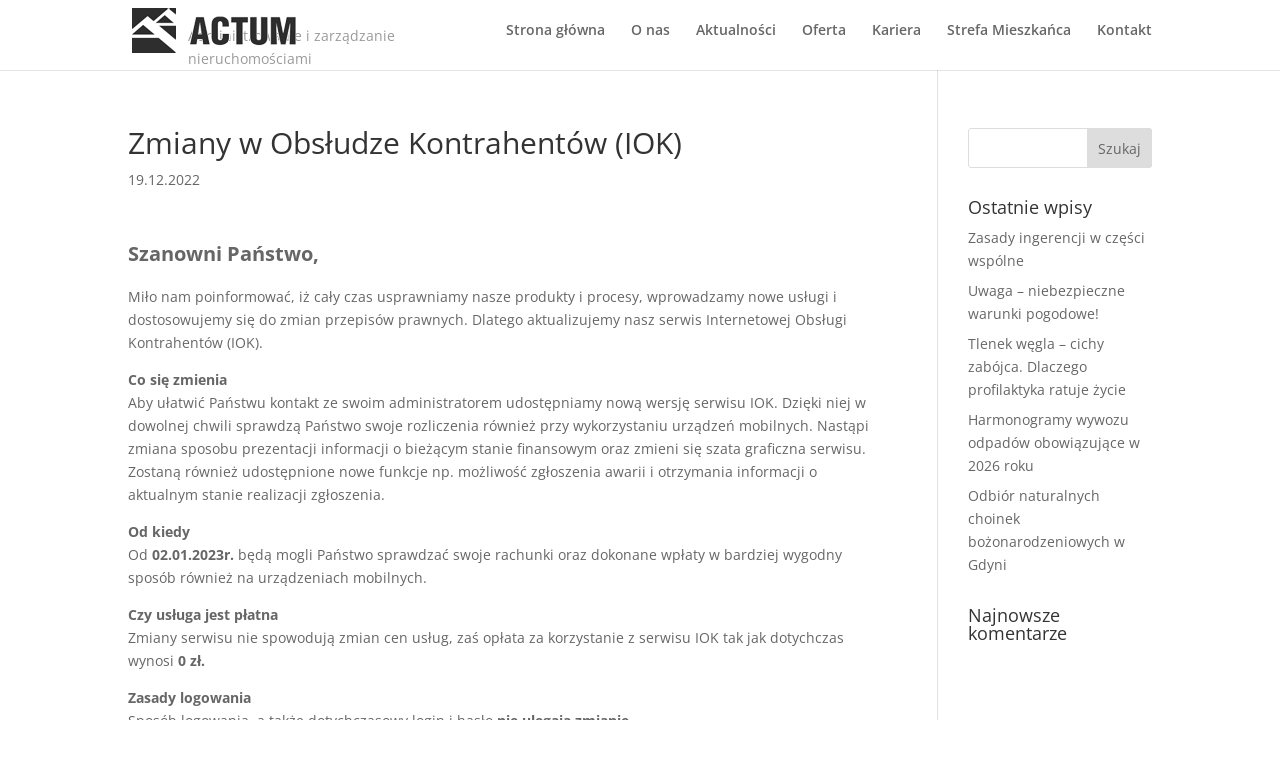

--- FILE ---
content_type: application/x-javascript; charset=utf-8
request_url: https://consent.cookiebot.com/80848233-f63e-46f5-a754-92889549a079/cc.js?renew=false&referer=actum.pl&dnt=false&init=false
body_size: 203
content:
if(console){var cookiedomainwarning='Error: The domain ACTUM.PL is not authorized to show the cookie banner for domain group ID 80848233-f63e-46f5-a754-92889549a079. Please add it to the domain group in the Cookiebot Manager to authorize the domain.';if(typeof console.warn === 'function'){console.warn(cookiedomainwarning)}else{console.log(cookiedomainwarning)}};